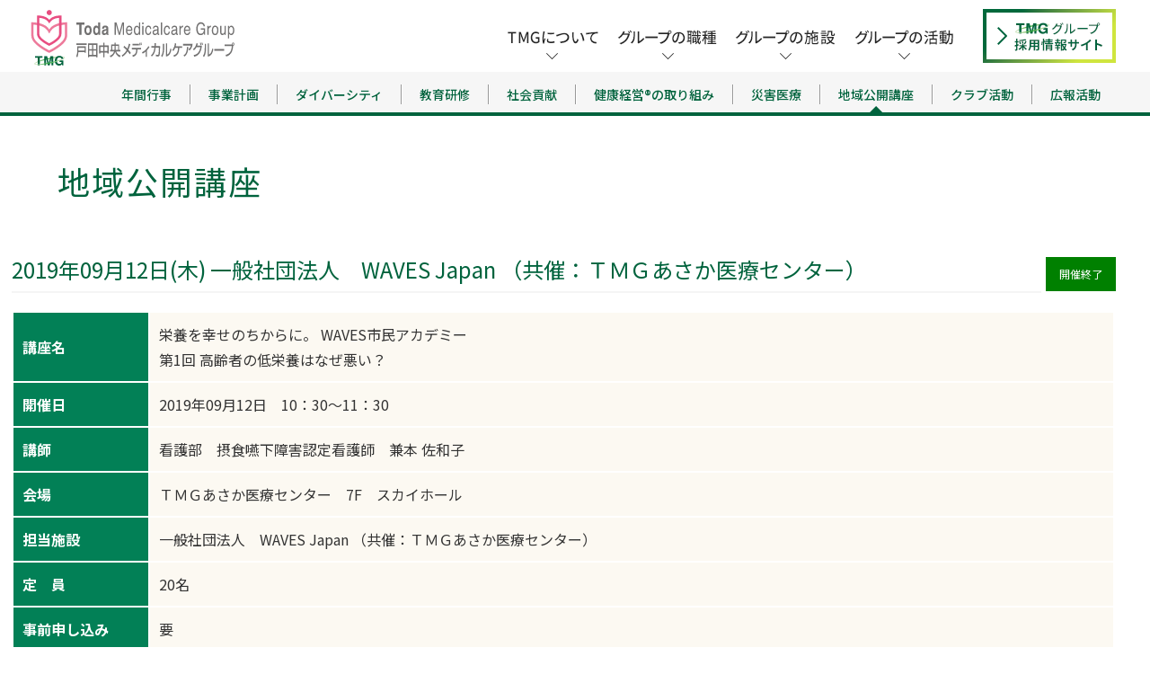

--- FILE ---
content_type: text/html; charset=UTF-8
request_url: https://www.tmg.or.jp/lecture/20190912_asaka-mc/
body_size: 10225
content:
<!DOCTYPE html>
<html lang="ja">
<head>
  <meta charset="UTF-8">
  <title>栄養を幸せのちからに。 WAVES市民アカデミー<br> 第1回 高齢者の低栄養はなぜ悪い？ | 戸田中央メディカルケアグループ Toda Medicalcare Group（TMG）</title>
  <meta name="description" content="栄養を幸せのちからに。 WAVES市民アカデミー<br> 第1回 高齢者の低栄養はなぜ悪い？ | 戸田中央メディカルケアグループ（TMG）は、一都四県下に29の病院と6つの介護老人保健施設のほか、特別養護老人ホーム、クリニック、健診センター、訪問看護ステーションなど、数多くの関連事業所を展開する医療・保健・福祉グループです。" />
  <meta name="keywords" content="戸田中央メディカルケアグループ,TMG,埼玉県,戸田市,医療,総合病院,戸田公園">
  <meta name="viewport" content="width=device-width, initial-scale=1">
  <link rel="stylesheet" href="https://www.tmg.or.jp/wp-content/themes/tmg_renew_2025/common/css/bootstrap/bootstrap-grid-modal.css">
  <link rel="stylesheet" href="https://www.tmg.or.jp/wp-content/themes/tmg_renew_2025/common/css/style.css">
  <link rel="stylesheet" href="https://www.tmg.or.jp/wp-content/themes/tmg_renew_2025/common/css/style_20250516.css?20251114">
  <link href="https://fonts.googleapis.com/css2?family=Noto+Sans+JP:wght@100..900&display=swap" rel="stylesheet">
  <link rel="stylesheet" href="https://stackpath.bootstrapcdn.com/font-awesome/4.7.0/css/font-awesome.min.css">
  <link rel="stylesheet" href="https://www.tmg.or.jp/wp-content/themes/tmg_renew_2025/tweak.css">
  <meta property="og:title" content="栄養を幸せのちからに。 WAVES市民アカデミー<br> 第1回 高齢者の低栄養はなぜ悪い？ | 戸田中央メディカルケアグループ Toda Medicalcare Group（TMG）">
  <meta property="og:type" content="website">
  <meta property="og:url" content="https://www.tmg.or.jp/lecture/20190912_asaka-mc/">
  <meta property="og:image" content="https://www.tmg.or.jp/wp-content/uploads/2017/05/logo_02.png">
  <link rel="stylesheet" href="https://www.tmg.or.jp/wp-content/themes/tmg_renew_2025/common/css/custom-min.css">
  <script src="https://www.tmg.or.jp/wp-content/themes/tmg_renew_2025/common/js/vendor/jquery.js"></script>
  <script src="https://stackpath.bootstrapcdn.com/bootstrap/4.1.0/js/bootstrap.min.js" integrity="sha384-uefMccjFJAIv6A+rW+L4AHf99KvxDjWSu1z9VI8SKNVmz4sk7buKt/6v9KI65qnm" crossorigin="anonymous"></script>
    <meta name='robots' content='max-image-preview:large' />
	<style>img:is([sizes="auto" i], [sizes^="auto," i]) { contain-intrinsic-size: 3000px 1500px }</style>
	<script type="text/javascript">
/* <![CDATA[ */
window._wpemojiSettings = {"baseUrl":"https:\/\/s.w.org\/images\/core\/emoji\/16.0.1\/72x72\/","ext":".png","svgUrl":"https:\/\/s.w.org\/images\/core\/emoji\/16.0.1\/svg\/","svgExt":".svg","source":{"concatemoji":"https:\/\/www.tmg.or.jp\/wp-includes\/js\/wp-emoji-release.min.js?ver=6.8.3"}};
/*! This file is auto-generated */
!function(s,n){var o,i,e;function c(e){try{var t={supportTests:e,timestamp:(new Date).valueOf()};sessionStorage.setItem(o,JSON.stringify(t))}catch(e){}}function p(e,t,n){e.clearRect(0,0,e.canvas.width,e.canvas.height),e.fillText(t,0,0);var t=new Uint32Array(e.getImageData(0,0,e.canvas.width,e.canvas.height).data),a=(e.clearRect(0,0,e.canvas.width,e.canvas.height),e.fillText(n,0,0),new Uint32Array(e.getImageData(0,0,e.canvas.width,e.canvas.height).data));return t.every(function(e,t){return e===a[t]})}function u(e,t){e.clearRect(0,0,e.canvas.width,e.canvas.height),e.fillText(t,0,0);for(var n=e.getImageData(16,16,1,1),a=0;a<n.data.length;a++)if(0!==n.data[a])return!1;return!0}function f(e,t,n,a){switch(t){case"flag":return n(e,"\ud83c\udff3\ufe0f\u200d\u26a7\ufe0f","\ud83c\udff3\ufe0f\u200b\u26a7\ufe0f")?!1:!n(e,"\ud83c\udde8\ud83c\uddf6","\ud83c\udde8\u200b\ud83c\uddf6")&&!n(e,"\ud83c\udff4\udb40\udc67\udb40\udc62\udb40\udc65\udb40\udc6e\udb40\udc67\udb40\udc7f","\ud83c\udff4\u200b\udb40\udc67\u200b\udb40\udc62\u200b\udb40\udc65\u200b\udb40\udc6e\u200b\udb40\udc67\u200b\udb40\udc7f");case"emoji":return!a(e,"\ud83e\udedf")}return!1}function g(e,t,n,a){var r="undefined"!=typeof WorkerGlobalScope&&self instanceof WorkerGlobalScope?new OffscreenCanvas(300,150):s.createElement("canvas"),o=r.getContext("2d",{willReadFrequently:!0}),i=(o.textBaseline="top",o.font="600 32px Arial",{});return e.forEach(function(e){i[e]=t(o,e,n,a)}),i}function t(e){var t=s.createElement("script");t.src=e,t.defer=!0,s.head.appendChild(t)}"undefined"!=typeof Promise&&(o="wpEmojiSettingsSupports",i=["flag","emoji"],n.supports={everything:!0,everythingExceptFlag:!0},e=new Promise(function(e){s.addEventListener("DOMContentLoaded",e,{once:!0})}),new Promise(function(t){var n=function(){try{var e=JSON.parse(sessionStorage.getItem(o));if("object"==typeof e&&"number"==typeof e.timestamp&&(new Date).valueOf()<e.timestamp+604800&&"object"==typeof e.supportTests)return e.supportTests}catch(e){}return null}();if(!n){if("undefined"!=typeof Worker&&"undefined"!=typeof OffscreenCanvas&&"undefined"!=typeof URL&&URL.createObjectURL&&"undefined"!=typeof Blob)try{var e="postMessage("+g.toString()+"("+[JSON.stringify(i),f.toString(),p.toString(),u.toString()].join(",")+"));",a=new Blob([e],{type:"text/javascript"}),r=new Worker(URL.createObjectURL(a),{name:"wpTestEmojiSupports"});return void(r.onmessage=function(e){c(n=e.data),r.terminate(),t(n)})}catch(e){}c(n=g(i,f,p,u))}t(n)}).then(function(e){for(var t in e)n.supports[t]=e[t],n.supports.everything=n.supports.everything&&n.supports[t],"flag"!==t&&(n.supports.everythingExceptFlag=n.supports.everythingExceptFlag&&n.supports[t]);n.supports.everythingExceptFlag=n.supports.everythingExceptFlag&&!n.supports.flag,n.DOMReady=!1,n.readyCallback=function(){n.DOMReady=!0}}).then(function(){return e}).then(function(){var e;n.supports.everything||(n.readyCallback(),(e=n.source||{}).concatemoji?t(e.concatemoji):e.wpemoji&&e.twemoji&&(t(e.twemoji),t(e.wpemoji)))}))}((window,document),window._wpemojiSettings);
/* ]]> */
</script>
<style id='wp-emoji-styles-inline-css' type='text/css'>

	img.wp-smiley, img.emoji {
		display: inline !important;
		border: none !important;
		box-shadow: none !important;
		height: 1em !important;
		width: 1em !important;
		margin: 0 0.07em !important;
		vertical-align: -0.1em !important;
		background: none !important;
		padding: 0 !important;
	}
</style>
<link rel='stylesheet' id='wp-block-library-css' href='https://www.tmg.or.jp/wp-includes/css/dist/block-library/style.min.css?ver=6.8.3' type='text/css' media='all' />
<style id='classic-theme-styles-inline-css' type='text/css'>
/*! This file is auto-generated */
.wp-block-button__link{color:#fff;background-color:#32373c;border-radius:9999px;box-shadow:none;text-decoration:none;padding:calc(.667em + 2px) calc(1.333em + 2px);font-size:1.125em}.wp-block-file__button{background:#32373c;color:#fff;text-decoration:none}
</style>
<style id='global-styles-inline-css' type='text/css'>
:root{--wp--preset--aspect-ratio--square: 1;--wp--preset--aspect-ratio--4-3: 4/3;--wp--preset--aspect-ratio--3-4: 3/4;--wp--preset--aspect-ratio--3-2: 3/2;--wp--preset--aspect-ratio--2-3: 2/3;--wp--preset--aspect-ratio--16-9: 16/9;--wp--preset--aspect-ratio--9-16: 9/16;--wp--preset--color--black: #000000;--wp--preset--color--cyan-bluish-gray: #abb8c3;--wp--preset--color--white: #ffffff;--wp--preset--color--pale-pink: #f78da7;--wp--preset--color--vivid-red: #cf2e2e;--wp--preset--color--luminous-vivid-orange: #ff6900;--wp--preset--color--luminous-vivid-amber: #fcb900;--wp--preset--color--light-green-cyan: #7bdcb5;--wp--preset--color--vivid-green-cyan: #00d084;--wp--preset--color--pale-cyan-blue: #8ed1fc;--wp--preset--color--vivid-cyan-blue: #0693e3;--wp--preset--color--vivid-purple: #9b51e0;--wp--preset--gradient--vivid-cyan-blue-to-vivid-purple: linear-gradient(135deg,rgba(6,147,227,1) 0%,rgb(155,81,224) 100%);--wp--preset--gradient--light-green-cyan-to-vivid-green-cyan: linear-gradient(135deg,rgb(122,220,180) 0%,rgb(0,208,130) 100%);--wp--preset--gradient--luminous-vivid-amber-to-luminous-vivid-orange: linear-gradient(135deg,rgba(252,185,0,1) 0%,rgba(255,105,0,1) 100%);--wp--preset--gradient--luminous-vivid-orange-to-vivid-red: linear-gradient(135deg,rgba(255,105,0,1) 0%,rgb(207,46,46) 100%);--wp--preset--gradient--very-light-gray-to-cyan-bluish-gray: linear-gradient(135deg,rgb(238,238,238) 0%,rgb(169,184,195) 100%);--wp--preset--gradient--cool-to-warm-spectrum: linear-gradient(135deg,rgb(74,234,220) 0%,rgb(151,120,209) 20%,rgb(207,42,186) 40%,rgb(238,44,130) 60%,rgb(251,105,98) 80%,rgb(254,248,76) 100%);--wp--preset--gradient--blush-light-purple: linear-gradient(135deg,rgb(255,206,236) 0%,rgb(152,150,240) 100%);--wp--preset--gradient--blush-bordeaux: linear-gradient(135deg,rgb(254,205,165) 0%,rgb(254,45,45) 50%,rgb(107,0,62) 100%);--wp--preset--gradient--luminous-dusk: linear-gradient(135deg,rgb(255,203,112) 0%,rgb(199,81,192) 50%,rgb(65,88,208) 100%);--wp--preset--gradient--pale-ocean: linear-gradient(135deg,rgb(255,245,203) 0%,rgb(182,227,212) 50%,rgb(51,167,181) 100%);--wp--preset--gradient--electric-grass: linear-gradient(135deg,rgb(202,248,128) 0%,rgb(113,206,126) 100%);--wp--preset--gradient--midnight: linear-gradient(135deg,rgb(2,3,129) 0%,rgb(40,116,252) 100%);--wp--preset--font-size--small: 13px;--wp--preset--font-size--medium: 20px;--wp--preset--font-size--large: 36px;--wp--preset--font-size--x-large: 42px;--wp--preset--spacing--20: 0.44rem;--wp--preset--spacing--30: 0.67rem;--wp--preset--spacing--40: 1rem;--wp--preset--spacing--50: 1.5rem;--wp--preset--spacing--60: 2.25rem;--wp--preset--spacing--70: 3.38rem;--wp--preset--spacing--80: 5.06rem;--wp--preset--shadow--natural: 6px 6px 9px rgba(0, 0, 0, 0.2);--wp--preset--shadow--deep: 12px 12px 50px rgba(0, 0, 0, 0.4);--wp--preset--shadow--sharp: 6px 6px 0px rgba(0, 0, 0, 0.2);--wp--preset--shadow--outlined: 6px 6px 0px -3px rgba(255, 255, 255, 1), 6px 6px rgba(0, 0, 0, 1);--wp--preset--shadow--crisp: 6px 6px 0px rgba(0, 0, 0, 1);}:where(.is-layout-flex){gap: 0.5em;}:where(.is-layout-grid){gap: 0.5em;}body .is-layout-flex{display: flex;}.is-layout-flex{flex-wrap: wrap;align-items: center;}.is-layout-flex > :is(*, div){margin: 0;}body .is-layout-grid{display: grid;}.is-layout-grid > :is(*, div){margin: 0;}:where(.wp-block-columns.is-layout-flex){gap: 2em;}:where(.wp-block-columns.is-layout-grid){gap: 2em;}:where(.wp-block-post-template.is-layout-flex){gap: 1.25em;}:where(.wp-block-post-template.is-layout-grid){gap: 1.25em;}.has-black-color{color: var(--wp--preset--color--black) !important;}.has-cyan-bluish-gray-color{color: var(--wp--preset--color--cyan-bluish-gray) !important;}.has-white-color{color: var(--wp--preset--color--white) !important;}.has-pale-pink-color{color: var(--wp--preset--color--pale-pink) !important;}.has-vivid-red-color{color: var(--wp--preset--color--vivid-red) !important;}.has-luminous-vivid-orange-color{color: var(--wp--preset--color--luminous-vivid-orange) !important;}.has-luminous-vivid-amber-color{color: var(--wp--preset--color--luminous-vivid-amber) !important;}.has-light-green-cyan-color{color: var(--wp--preset--color--light-green-cyan) !important;}.has-vivid-green-cyan-color{color: var(--wp--preset--color--vivid-green-cyan) !important;}.has-pale-cyan-blue-color{color: var(--wp--preset--color--pale-cyan-blue) !important;}.has-vivid-cyan-blue-color{color: var(--wp--preset--color--vivid-cyan-blue) !important;}.has-vivid-purple-color{color: var(--wp--preset--color--vivid-purple) !important;}.has-black-background-color{background-color: var(--wp--preset--color--black) !important;}.has-cyan-bluish-gray-background-color{background-color: var(--wp--preset--color--cyan-bluish-gray) !important;}.has-white-background-color{background-color: var(--wp--preset--color--white) !important;}.has-pale-pink-background-color{background-color: var(--wp--preset--color--pale-pink) !important;}.has-vivid-red-background-color{background-color: var(--wp--preset--color--vivid-red) !important;}.has-luminous-vivid-orange-background-color{background-color: var(--wp--preset--color--luminous-vivid-orange) !important;}.has-luminous-vivid-amber-background-color{background-color: var(--wp--preset--color--luminous-vivid-amber) !important;}.has-light-green-cyan-background-color{background-color: var(--wp--preset--color--light-green-cyan) !important;}.has-vivid-green-cyan-background-color{background-color: var(--wp--preset--color--vivid-green-cyan) !important;}.has-pale-cyan-blue-background-color{background-color: var(--wp--preset--color--pale-cyan-blue) !important;}.has-vivid-cyan-blue-background-color{background-color: var(--wp--preset--color--vivid-cyan-blue) !important;}.has-vivid-purple-background-color{background-color: var(--wp--preset--color--vivid-purple) !important;}.has-black-border-color{border-color: var(--wp--preset--color--black) !important;}.has-cyan-bluish-gray-border-color{border-color: var(--wp--preset--color--cyan-bluish-gray) !important;}.has-white-border-color{border-color: var(--wp--preset--color--white) !important;}.has-pale-pink-border-color{border-color: var(--wp--preset--color--pale-pink) !important;}.has-vivid-red-border-color{border-color: var(--wp--preset--color--vivid-red) !important;}.has-luminous-vivid-orange-border-color{border-color: var(--wp--preset--color--luminous-vivid-orange) !important;}.has-luminous-vivid-amber-border-color{border-color: var(--wp--preset--color--luminous-vivid-amber) !important;}.has-light-green-cyan-border-color{border-color: var(--wp--preset--color--light-green-cyan) !important;}.has-vivid-green-cyan-border-color{border-color: var(--wp--preset--color--vivid-green-cyan) !important;}.has-pale-cyan-blue-border-color{border-color: var(--wp--preset--color--pale-cyan-blue) !important;}.has-vivid-cyan-blue-border-color{border-color: var(--wp--preset--color--vivid-cyan-blue) !important;}.has-vivid-purple-border-color{border-color: var(--wp--preset--color--vivid-purple) !important;}.has-vivid-cyan-blue-to-vivid-purple-gradient-background{background: var(--wp--preset--gradient--vivid-cyan-blue-to-vivid-purple) !important;}.has-light-green-cyan-to-vivid-green-cyan-gradient-background{background: var(--wp--preset--gradient--light-green-cyan-to-vivid-green-cyan) !important;}.has-luminous-vivid-amber-to-luminous-vivid-orange-gradient-background{background: var(--wp--preset--gradient--luminous-vivid-amber-to-luminous-vivid-orange) !important;}.has-luminous-vivid-orange-to-vivid-red-gradient-background{background: var(--wp--preset--gradient--luminous-vivid-orange-to-vivid-red) !important;}.has-very-light-gray-to-cyan-bluish-gray-gradient-background{background: var(--wp--preset--gradient--very-light-gray-to-cyan-bluish-gray) !important;}.has-cool-to-warm-spectrum-gradient-background{background: var(--wp--preset--gradient--cool-to-warm-spectrum) !important;}.has-blush-light-purple-gradient-background{background: var(--wp--preset--gradient--blush-light-purple) !important;}.has-blush-bordeaux-gradient-background{background: var(--wp--preset--gradient--blush-bordeaux) !important;}.has-luminous-dusk-gradient-background{background: var(--wp--preset--gradient--luminous-dusk) !important;}.has-pale-ocean-gradient-background{background: var(--wp--preset--gradient--pale-ocean) !important;}.has-electric-grass-gradient-background{background: var(--wp--preset--gradient--electric-grass) !important;}.has-midnight-gradient-background{background: var(--wp--preset--gradient--midnight) !important;}.has-small-font-size{font-size: var(--wp--preset--font-size--small) !important;}.has-medium-font-size{font-size: var(--wp--preset--font-size--medium) !important;}.has-large-font-size{font-size: var(--wp--preset--font-size--large) !important;}.has-x-large-font-size{font-size: var(--wp--preset--font-size--x-large) !important;}
:where(.wp-block-post-template.is-layout-flex){gap: 1.25em;}:where(.wp-block-post-template.is-layout-grid){gap: 1.25em;}
:where(.wp-block-columns.is-layout-flex){gap: 2em;}:where(.wp-block-columns.is-layout-grid){gap: 2em;}
:root :where(.wp-block-pullquote){font-size: 1.5em;line-height: 1.6;}
</style>
<script type="text/javascript" src="https://www.tmg.or.jp/wp-includes/js/jquery/jquery.min.js?ver=3.7.1" id="jquery-core-js"></script>
<script type="text/javascript" src="https://www.tmg.or.jp/wp-includes/js/jquery/jquery-migrate.min.js?ver=3.4.1" id="jquery-migrate-js"></script>
<script type="text/javascript" id="3d-flip-book-client-locale-loader-js-extra">
/* <![CDATA[ */
var FB3D_CLIENT_LOCALE = {"ajaxurl":"https:\/\/www.tmg.or.jp\/wp-admin\/admin-ajax.php","dictionary":{"Table of contents":"Table of contents","Close":"Close","Bookmarks":"Bookmarks","Thumbnails":"Thumbnails","Search":"Search","Share":"Share","Facebook":"Facebook","Twitter":"Twitter","Email":"Email","Play":"Play","Previous page":"Previous page","Next page":"Next page","Zoom in":"Zoom in","Zoom out":"Zoom out","Fit view":"Fit view","Auto play":"Auto play","Full screen":"Full screen","More":"More","Smart pan":"Smart pan","Single page":"Single page","Sounds":"Sounds","Stats":"Stats","Print":"Print","Download":"Download","Goto first page":"Goto first page","Goto last page":"Goto last page"},"images":"https:\/\/www.tmg.or.jp\/wp-content\/plugins\/interactive-3d-flipbook-powered-physics-engine\/assets\/images\/","jsData":{"urls":[],"posts":{"ids_mis":[],"ids":[]},"pages":[],"firstPages":[],"bookCtrlProps":[],"bookTemplates":[]},"key":"3d-flip-book","pdfJS":{"pdfJsLib":"https:\/\/www.tmg.or.jp\/wp-content\/plugins\/interactive-3d-flipbook-powered-physics-engine\/assets\/js\/pdf.min.js?ver=4.3.136","pdfJsWorker":"https:\/\/www.tmg.or.jp\/wp-content\/plugins\/interactive-3d-flipbook-powered-physics-engine\/assets\/js\/pdf.worker.js?ver=4.3.136","stablePdfJsLib":"https:\/\/www.tmg.or.jp\/wp-content\/plugins\/interactive-3d-flipbook-powered-physics-engine\/assets\/js\/stable\/pdf.min.js?ver=2.5.207","stablePdfJsWorker":"https:\/\/www.tmg.or.jp\/wp-content\/plugins\/interactive-3d-flipbook-powered-physics-engine\/assets\/js\/stable\/pdf.worker.js?ver=2.5.207","pdfJsCMapUrl":"https:\/\/www.tmg.or.jp\/wp-content\/plugins\/interactive-3d-flipbook-powered-physics-engine\/assets\/cmaps\/"},"cacheurl":"https:\/\/www.tmg.or.jp\/wp-content\/uploads\/3d-flip-book\/cache\/","pluginsurl":"https:\/\/www.tmg.or.jp\/wp-content\/plugins\/","pluginurl":"https:\/\/www.tmg.or.jp\/wp-content\/plugins\/interactive-3d-flipbook-powered-physics-engine\/","thumbnailSize":{"width":"150","height":"150"},"version":"1.16.17"};
/* ]]> */
</script>
<script type="text/javascript" src="https://www.tmg.or.jp/wp-content/plugins/interactive-3d-flipbook-powered-physics-engine/assets/js/client-locale-loader.js?ver=1.16.17" id="3d-flip-book-client-locale-loader-js" async="async" data-wp-strategy="async"></script>
<link rel="https://api.w.org/" href="https://www.tmg.or.jp/wp-json/" /><link rel="canonical" href="https://www.tmg.or.jp/lecture/20190912_asaka-mc/" />
<link rel="alternate" title="oEmbed (JSON)" type="application/json+oembed" href="https://www.tmg.or.jp/wp-json/oembed/1.0/embed?url=https%3A%2F%2Fwww.tmg.or.jp%2Flecture%2F20190912_asaka-mc%2F" />
<link rel="alternate" title="oEmbed (XML)" type="text/xml+oembed" href="https://www.tmg.or.jp/wp-json/oembed/1.0/embed?url=https%3A%2F%2Fwww.tmg.or.jp%2Flecture%2F20190912_asaka-mc%2F&#038;format=xml" />
<link rel="icon" href="https://www.tmg.or.jp/wp-content/uploads/2022/01/cropped-favicon-32x32.png" sizes="32x32" />
<link rel="icon" href="https://www.tmg.or.jp/wp-content/uploads/2022/01/cropped-favicon-192x192.png" sizes="192x192" />
<link rel="apple-touch-icon" href="https://www.tmg.or.jp/wp-content/uploads/2022/01/cropped-favicon-180x180.png" />
<meta name="msapplication-TileImage" content="https://www.tmg.or.jp/wp-content/uploads/2022/01/cropped-favicon-270x270.png" />
  
  <!-- Google Tag Manager -->
<script>(function(w,d,s,l,i){w[l]=w[l]||[];w[l].push({'gtm.start':
new Date().getTime(),event:'gtm.js'});var f=d.getElementsByTagName(s)[0],
j=d.createElement(s),dl=l!='dataLayer'?'&l='+l:'';j.async=true;j.src=
'https://www.googletagmanager.com/gtm.js?id='+i+dl;f.parentNode.insertBefore(j,f);
})(window,document,'script','dataLayer','GTM-5K545XX');</script>
<!-- End Google Tag Manager -->

</head>

<body class="page " id="pagetop">

  <!-- Google Tag Manager (noscript) -->
  <noscript><iframe src="https://www.googletagmanager.com/ns.html?id=GTM-5K545XX"
      height="0" width="0" style="display:none;visibility:hidden"></iframe></noscript>
  <!-- End Google Tag Manager (noscript) -->

    <div class="layout-wrapper site-group">

    

    
<header class="layout-header type-group" role="banner">
	<div class="layout-inner">
		<h1 class="logo">
			<a href="/"><img src="https://www.tmg.or.jp/wp-content/themes/tmg_renew_2025/common/img/group/logo-group.svg" alt="Toda Medicalcare Group 戸田中央メディカルケアグループ"></a>
		</h1>
		<div class="l-header__actions">
			<ul class="p-header-actions__list">
				<li class="p-header-actions__item" data-name="subNav">
					<button class="c-hamburger" aria-controls="new-navigation" aria-expanded="false" data-name="subNav-button">
						<span class="c-hamburger__bar"></span>
						<span class="c-hamburger__bar"></span>
						<span class="c-hamburger__bar"></span>
					</button>
				</li>
			</ul>
		</div>
		<p class="header-bnr sp-hide">
			<a href="https://www.tmg.or.jp/recruit/" target="_blank"><img src="https://www.tmg.or.jp/wp-content/themes/tmg_renew_2025/common/img/common/bnr_recruit.png" alt="グループ採用情報サイト"></a>
		</p>
		<ul class="header-navigation js-header-navigation sp-hide"><li class="header-navigation__item">				<a href="#">
					<img src="https://www.tmg.or.jp/wp-content/uploads/2025/07/nav_pc_00.png">
				</a>
				</li>
		<li class="header-navigation__item">				<a href="#">
					<img src="https://www.tmg.or.jp/wp-content/uploads/2025/07/nav_pc_01.png">
				</a>
				</li>
		<li class="header-navigation__item">				<a href="#">
					<img src="https://www.tmg.or.jp/wp-content/uploads/2025/07/nav_pc_02.png">
				</a>
				</li>
		<li class="header-navigation__item">				<a href="#">
					<img src="https://www.tmg.or.jp/wp-content/uploads/2025/07/nav_pc_03.png">
				</a>
				</li>
		</ul>	</div><!-- /.layout-inner -->
</header><!-- /.layout-header-group -->

	<nav class="layout-navigation layout-navigation--group sp-hide" role="navigation">

		<div class="layout-navigation__inner">
		<ul class="layout-navigation__list"><li class="layout-navigation__item"><a href="https://www.tmg.or.jp/group/salutation/">挨拶</a></li><li class="layout-navigation__item"><a href="https://www.tmg.or.jp/group/idea/">理念</a></li><li class="layout-navigation__item"><a href="https://www.tmg.or.jp/group/outline/">概要</a></li><li class="layout-navigation__item"><a href="https://www.tmg.or.jp/group/development/">沿革</a></li><li class="layout-navigation__item"><a href="https://www.tmg.or.jp/group/sdgs/">SDGsへの取り組み</a></li><li class="layout-navigation__item"><a href="https://www.tmg.or.jp/group/principle/">運営方針</a></li><li class="layout-navigation__item"><a href="https://www.tmg.or.jp/group/medical_news/">最新医療</a></li><li class="layout-navigation__item"><a href="https://www.tmg.or.jp/group/honbu/">TMG本部</a></li></ul>
		</div><div class="layout-navigation__inner">
		<ul class="layout-navigation__list"><li class="layout-navigation__item"><a href="https://www.tmg.or.jp/jobs/doctor/">医師</a></li><li class="layout-navigation__item"><a href="https://www.tmg.or.jp/jobs/nurse/">看護・介護</a></li><li class="layout-navigation__item"><a href="https://www.tmg.or.jp/jobs/medicalstaff/">メディカルスタッフ</a></li><li class="layout-navigation__item"><a href="https://www.tmg.or.jp/jobs/business/">事務</a></li></ul>
		</div><div class="layout-navigation__inner">
		<ul class="layout-navigation__list"><li class="layout-navigation__item"><a href="https://www.tmg.or.jp/institution/hospital/">病院・クリニック</a></li><li class="layout-navigation__item"><a href="https://www.tmg.or.jp/institution/care_facility/">介護・福祉施設</a></li><li class="layout-navigation__item"><a href="https://www.tmg.or.jp/institution/physical_examination/">健診・訪問事業</a></li><li class="layout-navigation__item"><a href="https://www.tmg.or.jp/institution/related_business/">関連事業</a></li></ul>
		</div><div class="layout-navigation__inner">
		<ul class="layout-navigation__list"><li class="layout-navigation__item"><a href="https://www.tmg.or.jp/activity/event/">年間行事</a></li><li class="layout-navigation__item"><a href="https://www.tmg.or.jp/activity/plan/">事業計画</a></li><li class="layout-navigation__item"><a href="https://www.tmg.or.jp/activity/diversity/">ダイバーシティ</a></li><li class="layout-navigation__item"><a href="https://www.tmg.or.jp/activity/education/">教育研修</a></li><li class="layout-navigation__item"><a href="https://www.tmg.or.jp/activity/contribution/">社会貢献</a></li><li class="layout-navigation__item"><a href="https://www.tmg.or.jp/activity/tmg-kenkoukeiei/">健康経営®の取り組み</a></li><li class="layout-navigation__item"><a href="https://www.tmg.or.jp/activity/disaster/">災害医療</a></li><li class="layout-navigation__item"><a href="https://www.tmg.or.jp/activity/lecture/">地域公開講座</a></li><li class="layout-navigation__item"><a href="https://www.tmg.or.jp/activity/club/">クラブ活動</a></li><li class="layout-navigation__item"><a href="https://www.tmg.or.jp/activity/public_relations/">広報活動</a></li></ul>
		</div>	</nav>




<link rel="stylesheet" href="https://www.tmg.or.jp/wp-content/themes/tmg_renew_2025/common/css/head_nav_new.css">
<script src="https://www.tmg.or.jp/wp-content/themes/tmg_renew_2025/common/js/head_nav_new.js"></script>
<nav class="l-header__nav" id="drawer-nav-v2" role="navigation-v2" data-name="nav" aria-hidden="true">
    <div class="p-nav">
        <ul class="p-nav__list">
            <li class="menu-item menu-item-type-post_type menu-item-object-page menu-item-has-children"><a href="/group/">TMGについて</a><button class="children-expander" data-is-expanded="false" aria-label="サブメニューを開く"><span class="c-ic-angle-right" data-is-hidden="true"></span></button><ul class="sub-menu" data-is-hidden="true"><li class="menu-item menu-item-type-post_type menu-item-object-page"><a href="https://www.tmg.or.jp/group/salutation/">挨拶</a></li><li class="menu-item menu-item-type-post_type menu-item-object-page"><a href="https://www.tmg.or.jp/group/idea/">理念</a></li><li class="menu-item menu-item-type-post_type menu-item-object-page"><a href="https://www.tmg.or.jp/group/outline/">概要</a></li><li class="menu-item menu-item-type-post_type menu-item-object-page"><a href="https://www.tmg.or.jp/group/development/">沿革</a></li><li class="menu-item menu-item-type-post_type menu-item-object-page"><a href="https://www.tmg.or.jp/group/sdgs/">SDGsへの取り組み</a></li><li class="menu-item menu-item-type-post_type menu-item-object-page"><a href="https://www.tmg.or.jp/group/principle/">運営方針</a></li><li class="menu-item menu-item-type-post_type menu-item-object-page"><a href="https://www.tmg.or.jp/group/medical_news/">最新医療</a></li><li class="menu-item menu-item-type-post_type menu-item-object-page"><a href="https://www.tmg.or.jp/group/honbu/">TMG本部</a></li></ul></li><li class="menu-item menu-item-type-post_type menu-item-object-page menu-item-has-children"><a href="/jobs/">グループの職種</a><button class="children-expander" data-is-expanded="false" aria-label="サブメニューを開く"><span class="c-ic-angle-right" data-is-hidden="true"></span></button><ul class="sub-menu" data-is-hidden="true"><li class="menu-item menu-item-type-post_type menu-item-object-page"><a href="https://www.tmg.or.jp/jobs/doctor/">医師</a></li><li class="menu-item menu-item-type-post_type menu-item-object-page"><a href="https://www.tmg.or.jp/jobs/nurse/">看護・介護</a></li><li class="menu-item menu-item-type-post_type menu-item-object-page"><a href="https://www.tmg.or.jp/jobs/medicalstaff/">メディカルスタッフ</a></li><li class="menu-item menu-item-type-post_type menu-item-object-page"><a href="https://www.tmg.or.jp/jobs/business/">事務</a></li></ul></li><li class="menu-item menu-item-type-post_type menu-item-object-page menu-item-has-children"><a href="/institution/">グループの施設</a><button class="children-expander" data-is-expanded="false" aria-label="サブメニューを開く"><span class="c-ic-angle-right" data-is-hidden="true"></span></button><ul class="sub-menu" data-is-hidden="true"><li class="menu-item menu-item-type-post_type menu-item-object-page"><a href="https://www.tmg.or.jp/institution/hospital/">病院・クリニック</a></li><li class="menu-item menu-item-type-post_type menu-item-object-page"><a href="https://www.tmg.or.jp/institution/care_facility/">介護・福祉施設</a></li><li class="menu-item menu-item-type-post_type menu-item-object-page"><a href="https://www.tmg.or.jp/institution/physical_examination/">健診・訪問事業</a></li><li class="menu-item menu-item-type-post_type menu-item-object-page"><a href="https://www.tmg.or.jp/institution/related_business/">関連事業</a></li></ul></li><li class="menu-item menu-item-type-post_type menu-item-object-page menu-item-has-children"><a href="/activity/">グループの活動</a><button class="children-expander" data-is-expanded="false" aria-label="サブメニューを開く"><span class="c-ic-angle-right" data-is-hidden="true"></span></button><ul class="sub-menu" data-is-hidden="true"><li class="menu-item menu-item-type-post_type menu-item-object-page"><a href="https://www.tmg.or.jp/activity/event/">年間行事</a></li><li class="menu-item menu-item-type-post_type menu-item-object-page"><a href="https://www.tmg.or.jp/activity/plan/">事業計画</a></li><li class="menu-item menu-item-type-post_type menu-item-object-page"><a href="https://www.tmg.or.jp/activity/diversity/">ダイバーシティ</a></li><li class="menu-item menu-item-type-post_type menu-item-object-page"><a href="https://www.tmg.or.jp/activity/education/">教育研修</a></li><li class="menu-item menu-item-type-post_type menu-item-object-page"><a href="https://www.tmg.or.jp/activity/contribution/">社会貢献</a></li><li class="menu-item menu-item-type-post_type menu-item-object-page"><a href="https://www.tmg.or.jp/activity/tmg-kenkoukeiei/">健康経営®の取り組み</a></li><li class="menu-item menu-item-type-post_type menu-item-object-page"><a href="https://www.tmg.or.jp/activity/disaster/">災害医療</a></li><li class="menu-item menu-item-type-post_type menu-item-object-page"><a href="https://www.tmg.or.jp/activity/lecture/">地域公開講座</a></li><li class="menu-item menu-item-type-post_type menu-item-object-page"><a href="https://www.tmg.or.jp/activity/club/">クラブ活動</a></li><li class="menu-item menu-item-type-post_type menu-item-object-page"><a href="https://www.tmg.or.jp/activity/public_relations/">広報活動</a></li></ul></li>        </ul>
        <div class="p-nav__bnr">
            <a href="/recruit/" target="_blank">
                <img src="https://www.tmg.or.jp/wp-content/themes/tmg_renew_2025/common/img/common/bnr_recruit_sp.png" alt="グループ採用情報サイト">
            </a>
        </div>
    </div>
</nav>

<!-- 不要です 

<nav class="drawer-navigation type-group pc-hide sp-hide" role="navigation">
	<a href="#" class="btn type-close02 js-close-trigger">
		とじる
	</a>
	<ul class="drawer-navigation__list">

		<li>
        <a class="js-accordion-trigger" href="#">
          TMGについて<span class="drawer-navigation__arrow"></span>
        </a><ul class="drawer-navigation__panel"><li><a href="https://www.tmg.or.jp/group/salutation/">挨拶</a></li><li><a href="https://www.tmg.or.jp/group/idea/">理念</a></li><li><a href="https://www.tmg.or.jp/group/outline/">概要</a></li><li><a href="https://www.tmg.or.jp/group/development/">沿革</a></li><li><a href="https://www.tmg.or.jp/group/sdgs/">SDGsへの取り組み</a></li><li><a href="https://www.tmg.or.jp/group/principle/">運営方針</a></li><li><a href="https://www.tmg.or.jp/group/medical_news/">最新医療</a></li><li><a href="https://www.tmg.or.jp/group/honbu/">TMG本部</a></li></ul></li><li>
        <a class="js-accordion-trigger" href="#">
          グループの職種<span class="drawer-navigation__arrow"></span>
        </a><ul class="drawer-navigation__panel"><li><a href="https://www.tmg.or.jp/jobs/doctor/">医師</a></li><li><a href="https://www.tmg.or.jp/jobs/nurse/">看護・介護</a></li><li><a href="https://www.tmg.or.jp/jobs/medicalstaff/">メディカルスタッフ</a></li><li><a href="https://www.tmg.or.jp/jobs/business/">事務</a></li></ul></li><li>
        <a class="js-accordion-trigger" href="#">
          グループの施設<span class="drawer-navigation__arrow"></span>
        </a><ul class="drawer-navigation__panel"><li><a href="https://www.tmg.or.jp/institution/hospital/">病院・クリニック</a></li><li><a href="https://www.tmg.or.jp/institution/care_facility/">介護・福祉施設</a></li><li><a href="https://www.tmg.or.jp/institution/physical_examination/">健診・訪問事業</a></li><li><a href="https://www.tmg.or.jp/institution/related_business/">関連事業</a></li></ul></li><li>
        <a class="js-accordion-trigger" href="#">
          グループの活動<span class="drawer-navigation__arrow"></span>
        </a><ul class="drawer-navigation__panel"><li><a href="https://www.tmg.or.jp/activity/event/">年間行事</a></li><li><a href="https://www.tmg.or.jp/activity/plan/">事業計画</a></li><li><a href="https://www.tmg.or.jp/activity/diversity/">ダイバーシティ</a></li><li><a href="https://www.tmg.or.jp/activity/education/">教育研修</a></li><li><a href="https://www.tmg.or.jp/activity/contribution/">社会貢献</a></li><li><a href="https://www.tmg.or.jp/activity/tmg-kenkoukeiei/">健康経営®の取り組み</a></li><li><a href="https://www.tmg.or.jp/activity/disaster/">災害医療</a></li><li><a href="https://www.tmg.or.jp/activity/lecture/">地域公開講座</a></li><li><a href="https://www.tmg.or.jp/activity/club/">クラブ活動</a></li><li><a href="https://www.tmg.or.jp/activity/public_relations/">広報活動</a></li></ul></li>


	</ul>
	<div class="drawer-navigation__bnr">
		<a href="/recruit/">
			<img src="https://www.tmg.or.jp/wp-content/themes/tmg_renew_2025/common/img/common/bnr_recruit_sp.png" alt="">
		</a>
	</div>
	<a href="#" class="btn type-close01 js-close-trigger">
		とじる
	</a>
</nav>

-->
        <main class="layout-content layout-content--group layout-content--underlayer" role="main">

      

      
      <div class="main-container main-container--underlayer">


        

        
<div class="page-heading type-group">
  <h2 class="page-heading__text type-group">地域公開講座</h2>
</div>


<section class="layout-contents" id="page-group01">
  <div class="layout-inner">


        <div class="lecture-list-unit" style="margin-bottom: 25px;">

      <div class="lecture_limit">
        <div class="lecture-card-finished">開催終了</div>      </div>
            <h3 class="heading01 type-group">2019年09月12日(木) 一般社団法人　WAVES Japan （共催：ＴＭＧあさか医療センター）</h3>

      <table class="table-type05">
        <tbody>
        
      <tr>
        <th>講座名</th>
        <td>栄養を幸せのちからに。 WAVES市民アカデミー<br> 第1回 高齢者の低栄養はなぜ悪い？</td>
      </tr>

      <tr>
        <th>開催日</th>
        <td>2019年09月12日　10：30～11：30</td>
      </tr>
        <tr>
          <th>講師</th>
          <td>看護部　摂食嚥下障害認定看護師　兼本 佐和子</td>
        </tr>
        <tr>
          <th>会場</th>
          <td>ＴＭＧあさか医療センター　7F　スカイホール</td>
        </tr>
        <tr>
          <th>担当施設</th>
          <td>一般社団法人　WAVES Japan （共催：ＴＭＧあさか医療センター）</td>
        </tr>
        <tr>
          <th>定　員</th>
          <td>20名</td>
        </tr>
        <tr>
          <th>事前申し込み</th>
          <td>要</td>
        </tr>
        <tr>
          <th>掲載ページ</th>
          <td><a href="https://www.asakadai-hp.jp/news/waves.html" target="_blank">https://www.asakadai-hp.jp/news/waves.html</a></td>
        </tr>          <tr>
            <th>ポスター</th>
            <td>
              <a href="https://www.tmg.or.jp/wp-content/uploads/2019/09/20190912_asaka-mc.pdf" target="_blank">
                <img width="214" height="300" src="https://www.tmg.or.jp/wp-content/uploads/2019/09/20190912_asaka-mc-pdf-214x300.jpg" class="attachment-medium size-medium" alt="" decoding="async" fetchpriority="high" />              </a>
            </td>
          </tr>
          
        </tbody>
      </table>
      <div class="lecture_image_unit">
              </div>
          </div>
  </div>
</section>


      </div>

    </main><!-- /.layout-content -->
    <div class="footer-container">
      <div class="layout-inner page-top">
        <a class="page-top__link js-goto-pagetop" href="#pagetop">
          ページトップへ戻る <span class="icon-pagetop type-group"></span>
        </a>
      </div>


              <div class="banner-list">
          <div class="banner-list__inner layout-inner">
            <div class="carousel-wrapper">
              <div class="carousel js-carousel carousel--group">

                
                <div class="carousel__item">
                  <a href="https://tmg-touseki.jp/" ><img src="https://www.tmg.or.jp/wp-content/uploads/2025/02/bnr_toseki_220_56.jpg" alt=""></a>
                </div>

                
                <div class="carousel__item">
                  <a href="https://tmg-fit.com/" ><img src="https://www.tmg.or.jp/wp-content/uploads/2022/04/bnr_tmgfit.jpg" alt=""></a>
                </div>

                
                <div class="carousel__item">
                  <a href="https://atami-tokoro.jp/gamma_knife/" ><img src="https://www.tmg.or.jp/wp-content/uploads/2019/06/side_gammaknife_220_56.jpg" alt=""></a>
                </div>

                
                <div class="carousel__item">
                  <a href="https://www.tmg.or.jp/softball/" ><img src="https://www.tmg.or.jp/wp-content/uploads/2024/06/bnr_softball_220_56.jpg" alt=""></a>
                </div>

                
                <div class="carousel__item">
                  <a href="https://www.chuobyoin.or.jp/rowing/" ><img src="https://www.tmg.or.jp/wp-content/uploads/2024/06/bnr_rowing_220_56.jpg" alt=""></a>
                </div>

                
                <div class="carousel__item">
                  <a href="http://www.tkm7.jp/" ><img src="https://www.tmg.or.jp/wp-content/uploads/2024/06/bnr_rugby_220_56.jpg" alt=""></a>
                </div>

                
                <div class="carousel__item">
                  <a href="https://www.tmg.or.jp/scholarship/" ><img src="https://www.tmg.or.jp/wp-content/uploads/2024/05/side_scholar_220_56.jpg" alt=""></a>
                </div>

                
                <div class="carousel__item">
                  <a href="https://www.tmg.or.jp/medicine_scholarship/" ><img src="https://www.tmg.or.jp/wp-content/uploads/2020/11/side_medicine-scholar.jpg" alt=""></a>
                </div>

                
                <div class="carousel__item">
                  <a href="https://www.tmg.or.jp/recruit/info_20241107/" ><img src="https://www.tmg.or.jp/wp-content/uploads/2024/11/reha_scholarship_220_56.jpg" alt=""></a>
                </div>

                
                <div class="carousel__item">
                  <a href="https://x.com/tmg_koho"  target="_blank" rel="noopener noreferrer"><img src="https://www.tmg.or.jp/wp-content/uploads/2025/07/X_HP_Banner.webp" alt="戸田中央メディカルケアグループ TMG本部 公式X"></a>
                </div>

                
                <div class="carousel__item">
                  <a href="https://www.instagram.com/toda_medicalcare_group/"  target="_blank" rel="noopener noreferrer"><img src="https://www.tmg.or.jp/wp-content/uploads/2025/07/Instagram_HP_Banner.webp" alt="戸田中央メディカルケアグループ TMG本部 公式 Instagram"></a>
                </div>

                
              </div>
            </div>
          </div>
        </div>

      

    </div>


       
     <footer class="layout-footer layout-footer--group" role="contentinfo">
    <div class="layout-footer__inner layout-inner">
            <ul class="footer-navigation">
                <li class="footer-navigation__item">
          <a href="https://www.tmg.or.jp/news/">お知らせ一覧</a>
        </li>
                <li class="footer-navigation__item">
          <a href="https://www.tmg.or.jp/privacy/">プライバシーポリシー</a>
        </li>
                <li class="footer-navigation__item">
          <a href="https://www.tmg.or.jp/cookie/">クッキーポリシー</a>
        </li>
                <li class="footer-navigation__item">
          <a href="https://www.tmg.or.jp/sitemap/">サイトマップ</a>
        </li>
              </ul>
            <p class="copyright">Copyright &copy; Toda Medicalcare Group all rights reserved.</p>
    </div><!-- /.layout-inner -->
  </footer><!-- /.layout-footer-group -->

  
<script src="https://www.tmg.or.jp/wp-content/themes/tmg_renew_2025/common/js/vendor/slick.min.js"></script>
<script src="https://www.tmg.or.jp/wp-content/themes/tmg_renew_2025/common/js/vendor/jquery.easing.1.3.js"></script>
<script src="https://www.tmg.or.jp/wp-content/themes/tmg_renew_2025/common/js/vendor/jquery.ba-throttle-debounce.min.js"></script>
<script src="https://www.tmg.or.jp/wp-content/themes/tmg_renew_2025/common/js/vendor/jquery-scrollpanel.min.js"></script>
<script src="https://www.tmg.or.jp/wp-content/themes/tmg_renew_2025/common/js/vendor/jquery.mousewheel.min.js"></script>
<script src="https://www.tmg.or.jp/wp-content/themes/tmg_renew_2025/common/js/vendor/covervid.min.js"></script>
<script src="https://www.tmg.or.jp/wp-content/themes/tmg_renew_2025/common/js/app.js"></script>
<script src="https://www.tmg.or.jp/wp-content/themes/tmg_renew_2025/common/js/department.js"></script>
<script src="https://unpkg.com/vue@2.5.16/dist/vue.js"></script>
<script src="https://www.tmg.or.jp/wp-content/themes/tmg_renew_2025/common/js/hospital-map.js"></script>
<!--[if lte IE 9]>
<script src="https://www.tmg.or.jp/wp-content/themes/tmg_renew_2025/common/js/vendor/flexibility.js"></script>
<script>
  $(function(){
    flexibility(document.documentElement);
  });
</script>
<![endif]-->
<script type="speculationrules">
{"prefetch":[{"source":"document","where":{"and":[{"href_matches":"\/*"},{"not":{"href_matches":["\/wp-*.php","\/wp-admin\/*","\/wp-content\/uploads\/*","\/wp-content\/*","\/wp-content\/plugins\/*","\/wp-content\/themes\/tmg_renew_2025\/*","\/*\\?(.+)"]}},{"not":{"selector_matches":"a[rel~=\"nofollow\"]"}},{"not":{"selector_matches":".no-prefetch, .no-prefetch a"}}]},"eagerness":"conservative"}]}
</script>

      <script>
      (function($){
        $(".layout-navigation__inner").eq(3).css('display', 'block');
        $(".layout-navigation__inner:eq(3) .layout-navigation__item:contains('地域公開講座') a").addClass('js-trigger current');
      })(jQuery, window, document);
      </script>
      

</div><!-- /.layout-wrapper -->
</body>
</html>

--- FILE ---
content_type: image/svg+xml
request_url: https://www.tmg.or.jp/wp-content/themes/tmg_renew_2025/common/img/group/logo-group.svg
body_size: 8632
content:
<?xml version="1.0" encoding="utf-8"?>
<!-- Generator: Adobe Illustrator 25.2.3, SVG Export Plug-In . SVG Version: 6.00 Build 0)  -->
<svg version="1.1" id="レイヤー_1" xmlns="http://www.w3.org/2000/svg" xmlns:xlink="http://www.w3.org/1999/xlink" x="0px"
	 y="0px" width="245px" height="85px" viewBox="0 0 245 85" style="enable-background:new 0 0 245 85;" xml:space="preserve">
<style type="text/css">
	.st0{fill:#E84D81;}
	.st1{fill:#00633D;}
	.st2{clip-path:url(#SVGID_2_);fill:url(#SVGID_3_);}
	.st3{fill:#ED7A9B;}
	.st4{fill:#727171;}
	.st5{fill:none;}
</style>
<g>
	<path class="st0" d="M29.813,11.114c-1.588,0-2.875,1.288-2.875,2.875c0,1.588,1.287,2.875,2.875,2.875s2.875-1.287,2.875-2.875
		C32.688,12.402,31.401,11.114,29.813,11.114"/>
	<g>
		<polygon class="st1" points="29.288,70.335 28.696,67.789 27.131,67.789 27.706,70.335 		"/>
		<polygon class="st1" points="29.375,70.292 30.888,70.292 31.455,67.79 29.948,67.79 		"/>
		<rect x="32.303" y="67.815" class="st1" width="1.99" height="2.38"/>
		<rect x="17.097" y="69.122" class="st1" width="2.179" height="3.583"/>
		<rect x="24.311" y="69.384" class="st1" width="1.991" height="3.321"/>
		<polygon class="st1" points="29.327,70.499 29.256,70.195 27.675,70.195 28.24,72.705 30.349,72.705 30.919,70.195 29.397,70.195 
					"/>
		<rect x="32.303" y="69.747" class="st1" width="1.99" height="2.958"/>
		<path class="st1" d="M41.318,67.171V68.9h2.376c-0.107,0.665-0.392,1.204-0.852,1.614c-0.46,0.412-1.051,0.617-1.771,0.617
			c-0.734,0-1.39-0.261-1.967-0.788c-0.577-0.524-0.865-1.419-0.865-2.683c0-0.501,0.106-1.171,0.191-1.572h-2.249
			c-0.052,0.122-0.155,1.087-0.155,1.556c0,1.65,0.454,2.95,1.363,3.902c0.872,0.945,1.992,1.418,3.358,1.418
			c0.83,0,1.529-0.173,2.098-0.52c0.331-0.198,0.704-0.542,1.119-1.027l0.225,1.288h1.435v-5.534H41.318z"/>
		<g>
			<defs>
				<path id="SVGID_1_" d="M14.14,71.222c-1.232-0.81,4.961-3.105,13.832-5.128c8.869-2.021,17.061-3.004,18.296-2.196
					c1.231,0.811-4.96,3.109-13.831,5.13c-6.759,1.541-13.127,2.478-16.32,2.478C15.12,71.506,14.433,71.415,14.14,71.222
					 M27.299,65.078c-9.207,2.186-15.372,5.067-13.768,6.438c1.606,1.371,10.37,0.709,19.578-1.475
					c9.208-2.184,15.373-5.065,13.77-6.437c-0.567-0.483-2.026-0.714-4.08-0.714C39.031,62.89,33.258,63.665,27.299,65.078"/>
			</defs>
			<clipPath id="SVGID_2_">
				<use xlink:href="#SVGID_1_"  style="overflow:visible;"/>
			</clipPath>
			
				<linearGradient id="SVGID_3_" gradientUnits="userSpaceOnUse" x1="0.4424" y1="-388.7352" x2="1.4424" y2="-388.7352" gradientTransform="matrix(26.0556 -9.9842 -9.9842 -26.0556 -3877.1428 -10050.8242)">
				<stop  offset="0" style="stop-color:#BFDEAE"/>
				<stop  offset="0.5" style="stop-color:#2AA738"/>
				<stop  offset="1" style="stop-color:#BFDEAE"/>
			</linearGradient>
			<polygon class="st2" points="8.587,64.17 43.802,50.676 51.822,71.607 16.607,85.101 			"/>
		</g>
		<polygon class="st1" points="22.373,64.213 22.373,62.379 14.001,62.379 14.001,64.213 17.098,64.213 17.098,69.641 
			19.275,69.641 19.275,64.213 		"/>
		<path class="st1" d="M27.438,62.379h-3.126v7.328h1.991V65.72c0-0.2-0.004-0.481-0.009-0.843
			c-0.003-0.363-0.005-0.642-0.005-0.839l0.863,3.837h1.565L27.438,62.379z"/>
		<path class="st1" d="M34.293,62.379h-3.09l-1.269,5.497h1.506l0.878-3.837c0,0.197-0.004,0.476-0.007,0.839
			c-0.006,0.362-0.008,0.643-0.008,0.843v2.155h1.99V62.379z"/>
		<path class="st1" d="M39.038,64.839c0.533-0.624,1.211-0.938,2.039-0.938c0.432,0,0.824,0.078,1.177,0.233
			c0.633,0.28,1.029,0.774,1.192,1.48h2.145c-0.117-0.996-0.574-1.828-1.369-2.493c-0.797-0.667-1.852-1.001-3.165-1.001
			c-1.514,0-2.73,0.503-3.65,1.511c-0.662,0.725-1.082,1.624-1.269,2.69h2.242C38.507,65.718,38.717,65.215,39.038,64.839"/>
	</g>
	<path class="st3" d="M48.487,24.847c-0.528,0.004-5.288,0.077-10.012,1.639c-4.203,1.389-7.124,3.544-8.663,6.349
		c-1.576-2.87-4.603-5.058-8.975-6.444c-4.811-1.526-9.543-1.544-9.742-1.544H9.828v14.63c0,2.662,1.055,5.19,3.226,7.729
		c1.9,2.222,4.427,4.166,6.649,5.773c4.726,3.422,9.379,5.52,9.575,5.608l0.518,0.232l0.518-0.232
		c0.196-0.088,4.849-2.186,9.575-5.608c2.222-1.607,4.749-3.551,6.649-5.773c2.17-2.539,3.226-5.067,3.226-7.729V24.84
		L48.487,24.847z M47.227,39.478c0,2.032-0.856,4.021-2.617,6.081c-1.727,2.02-4.108,3.847-6.208,5.367
		c-3.619,2.619-7.281,4.467-8.607,5.104c-1.323-0.636-4.979-2.479-8.605-5.104c-2.101-1.521-4.481-3.347-6.208-5.367
		c-1.761-2.06-2.618-4.049-2.618-6.081V27.436c1.666,0.105,4.734,0.423,7.756,1.389c0.521,0.166,1.018,0.344,1.493,0.535
		l0.011,0.004c1.818,0.73,3.296,1.634,4.408,2.696l0.06,0.059l0.028,0.025c1.384,1.253,2.593,2.849,3.462,4.836
		c0.047,0.106,0.139,0.161,0.231,0.165c0.093-0.004,0.185-0.059,0.231-0.165c0.859-1.964,2.051-3.544,3.414-4.792l0.057-0.056
		c1.056-1.034,2.455-1.92,4.173-2.645c0.025-0.01,1.148-0.448,1.584-0.592c3.08-1.018,6.247-1.35,7.955-1.459V39.478z"/>
	<path class="st0" d="M42.1,17.25c-0.354,0.003-3.551,0.052-6.722,1.1c-1.924,0.636-3.471,1.519-4.6,2.624
		c-0.366,0.36-0.688,0.74-0.965,1.141c-0.298-0.43-0.647-0.838-1.049-1.219c-1.162-1.106-2.752-1.984-4.725-2.61
		c-3.229-1.024-6.408-1.036-6.542-1.036h-1.268v20.399c0,3.974,3.375,6.953,6.677,9.343c3.146,2.278,6.247,3.676,6.378,3.735
		l0.518,0.232l0.518-0.232c0.131-0.059,3.232-1.457,6.378-3.735c3.302-2.39,6.678-5.369,6.678-9.343V17.242L42.1,17.25z
		 M40.839,37.649c0,2.833-2.845,5.274-5.628,7.289c-2.201,1.592-4.428,2.747-5.409,3.227c-0.981-0.48-3.208-1.635-5.409-3.227
		c-2.783-2.015-5.628-4.456-5.628-7.289V19.852c1.084,0.09,2.725,0.303,4.372,0.81c2.959,0.876,5.15,2.742,6.434,5.116
		c0.108,0.2,0.376,0.2,0.485-0.001c1.267-2.346,3.419-4.199,6.321-5.084c1.669-0.526,3.353-0.747,4.462-0.839V37.649z"/>
	<path class="st4" d="M103.764,51.087h2.617v4.291h-2.727c0.11-1.021,0.11-2.076,0.11-2.474V51.087z M102.511,52.886
		c0,1.16-0.074,2.024-0.147,2.492h-2.395v-4.291h2.542V52.886z M97.991,63.805c0.909-0.415,3.931-1.765,5.257-6.281
		c0.283,1.471,1.339,4.326,5.146,6.212l0.7-1.955c-3.169-1.159-4.152-2.941-4.741-4.637h4.569v-1.765h-1.302v-5.97h-3.857v-1.886
		h-1.253v1.886h-3.783v5.97h-1.289v1.765h4.557c-1.13,3.668-3.906,4.551-4.741,4.81L97.991,63.805z M89.93,52.316v4.412H86.65
		v-4.412H89.93z M94.585,52.316v4.412H91.22v-4.412H94.585z M89.93,47.54v2.976h-4.557v8.981h1.277v-0.969h3.279v5.243h1.29v-5.243
		h3.366v0.969h1.302v-8.981H91.22V47.54H89.93z M82.118,50.031v4.62h-3.354v-4.62H82.118z M77.549,50.031v4.62h-3.317v-4.62H77.549z
		 M77.549,56.296v4.827h-3.317v-4.827H77.549z M82.118,56.296v4.827h-3.354v-4.827H82.118z M72.979,48.336v15.452h1.253v-0.934
		h7.886v0.934h1.265V48.336H72.979z M69.304,53.284v3.028h-7.001v-3.028H69.304z M60.964,57.005c0,1.661-0.393,4.101-1.142,5.485
		l1.142,1.35c0.516-0.9,1.081-2.353,1.278-5.831h7.062v0.848h1.266v-7.233h-9.606V57.005z M71.417,48.197H59.883v1.748h11.534
		V48.197z"/>
	<path class="st4" d="M234.52,48.284c0.331,0,0.589,0.363,0.589,0.831s-0.258,0.831-0.589,0.831c-0.319,0-0.589-0.363-0.589-0.831
		S234.201,48.284,234.52,48.284z M226.757,62.94c2.567-0.744,5.073-2.336,6.412-5.502c0.725-1.713,1.204-4.447,1.351-6.523
		c0.774-0.017,1.277-0.865,1.277-1.799c0-0.986-0.565-1.8-1.277-1.8c-0.7,0-1.277,0.813-1.277,1.8c0,0.173,0.024,0.277,0.037,0.363
		h-8.217v1.851h7.96c-0.516,5.728-2.174,8.617-6.94,9.707L226.757,62.94z M213.539,54.496v2.094h10.907v-2.094H213.539z
		 M207.62,48.267h-1.376v14.638c1.167-0.138,5.086-0.605,6.215-8.219l-1.253-0.761c-0.122,0.882-0.762,5.745-3.586,6.696V48.267z
		 M204.303,48.785h-1.425v4.811c0,6.16-1.437,7.735-2.002,8.375l1.068,1.505c0.614-0.779,2.358-2.994,2.358-10.261V48.785z
		 M200.972,49.789c-0.258-1.159-0.479-1.817-0.688-2.44l-0.983,0.312c0.135,0.416,0.369,1.107,0.639,2.457L200.972,49.789z
		 M199.142,49.927c-0.319-1.557-0.528-2.163-0.663-2.543l-0.971,0.312c0.27,0.848,0.332,1.142,0.614,2.543L199.142,49.927z
		 M190.813,56.105c0.983-0.796,1.843-1.679,2.887-3.634h4.385c-1.167,5.849-3.525,8.063-7.518,8.859l0.602,1.799
		c2.076-0.501,7.566-1.851,8.61-12.476h-5.282c0.356-0.969,0.54-1.626,0.688-2.215l-1.498-0.346
		c-0.246,1.107-0.995,4.516-3.771,6.558L190.813,56.105z M180.197,62.992c2.617-1.782,4.176-4.464,4.312-10.676l-1.499-0.052
		c-0.024,6.125-1.511,8.012-3.697,9.206L180.197,62.992z M178.858,48.82v1.834h8.647c-0.651,2.596-1.879,3.513-2.702,4.032
		l0.921,1.557c1.277-0.952,3.145-2.751,3.672-7.423H178.858z M170.583,51.416c0.307-1.212,0.43-2.059,0.565-3.011l-1.511-0.208
		c-0.295,3.426-1.204,5.364-2.764,7.371l1.032,1.315c1.179-1.557,1.72-2.699,2.101-3.651h3.145c-0.233,3.564-0.786,7.268-5.098,8.34
		l0.676,1.661c5.024-1.713,5.478-5.676,5.871-10.001h3.083v-1.817H170.583z M161.027,48.267h-1.376v14.638
		c1.167-0.138,5.086-0.605,6.215-8.219l-1.253-0.761c-0.123,0.882-0.762,5.745-3.587,6.696V48.267z M157.711,48.785h-1.425v4.811
		c0,6.16-1.437,7.735-2.002,8.375l1.068,1.505c0.614-0.779,2.358-2.994,2.358-10.261V48.785z M148.355,51.295
		c0.099-1.333,0.111-2.319,0.135-3.184l-1.461-0.017c0.012,0.658,0.012,1.661-0.074,3.201h-3.378v1.817h3.23
		c-0.283,2.82-0.836,6.177-3.796,8.461l0.958,1.401c3.23-2.838,3.808-6.229,4.238-9.863h3.513v1.107c0,1.367-0.024,3.53-0.209,5.312
		c-0.111,1.056-0.258,1.471-0.995,1.471c-0.836,0-1.486-0.173-1.965-0.294v1.903c0.356,0.069,1.4,0.277,2.223,0.277
		c1.179,0,1.892-0.623,2.113-2.924c0.233-2.405,0.246-6.125,0.246-6.385v-2.284H148.355z M138.559,56.018
		c1.265-1.384,1.978-2.388,2.739-3.582l-1.081-1.211c-1.597,2.924-3.919,5.381-7.137,6.887l0.577,1.558
		c0.578-0.26,1.917-0.848,3.636-2.405v6.073h1.265V56.018z M132.798,49.962c-0.184-1.626-0.319-2.18-0.43-2.647l-0.847,0.242
		c0.147,0.658,0.319,1.696,0.38,2.665L132.798,49.962z M121.743,53.319v1.782h4.79l-0.012,0.484
		c-0.11,4.499-1.879,5.434-4.262,5.901l0.589,1.765c3.832-1.055,4.901-3.46,5.11-7.648l0.025-0.502h4.017v-1.782H121.743z
		 M131.385,50.36c-0.074-0.934-0.196-1.782-0.393-2.716l-0.896,0.19c0.196,1.142,0.282,1.679,0.307,2.786L131.385,50.36z
		 M122.517,48.855v1.765h7.309v-1.765H122.517z M120.647,58.891c-0.455-0.675-1.204-1.782-2.764-3.53
		c1.068-2.354,1.83-5.001,2.187-6.212l-1.572-0.571c-0.209,0.9-0.627,2.89-1.781,5.555c-1.462-1.454-2.629-2.457-3.402-3.115
		l-0.872,1.522c0.762,0.658,1.806,1.558,3.452,3.305c-0.381,0.709-0.909,1.522-1.486,2.267c-1.83,2.336-3.316,3.132-3.894,3.461
		l0.848,1.522c3.267-2.267,4.741-4.464,5.626-6.004c1.351,1.644,2.027,2.682,2.444,3.322L120.647,58.891z"/>
	<path class="st4" d="M91.368,32.706c-0.823,0.13-1.446,0.347-1.869,0.649c-0.773,0.557-1.159,1.457-1.159,2.7
		c0,0.959,0.24,1.7,0.721,2.222c0.48,0.522,1.088,0.784,1.825,0.784c0.577,0,1.095-0.164,1.553-0.492
		c0.383-0.278,0.721-0.615,1.015-1.011c0.015,0.229,0.035,0.433,0.059,0.612c0.025,0.18,0.069,0.371,0.134,0.575h2.301v-0.39
		c-0.139-0.08-0.243-0.182-0.311-0.306c-0.069-0.124-0.111-0.358-0.126-0.705c-0.01-0.458-0.015-0.847-0.015-1.169v-4.639
		c0-1.218-0.345-2.047-1.036-2.486c-0.691-0.439-1.481-0.659-2.37-0.659c-1.367,0-2.331,0.445-2.893,1.336
		c-0.353,0.569-0.551,1.296-0.596,2.18h2.041c0.05-0.39,0.15-0.699,0.301-0.928c0.211-0.309,0.569-0.464,1.076-0.464
		c0.451,0,0.793,0.079,1.027,0.237c0.233,0.158,0.35,0.444,0.35,0.858c0,0.34-0.152,0.591-0.456,0.751
		c-0.17,0.093-0.451,0.17-0.845,0.232L91.368,32.706z M93.387,34.812c-0.015,0.885-0.217,1.494-0.607,1.828
		c-0.389,0.334-0.815,0.501-1.277,0.501c-0.291,0-0.539-0.1-0.743-0.301c-0.204-0.201-0.305-0.527-0.305-0.979
		c0-0.507,0.166-0.881,0.499-1.123c0.197-0.142,0.521-0.263,0.973-0.362l0.482-0.111c0.241-0.056,0.43-0.116,0.568-0.181
		c0.138-0.065,0.275-0.15,0.41-0.255V34.812z M82.55,36.835c-0.599,0-1.045-0.28-1.34-0.839c-0.294-0.559-0.441-1.307-0.441-2.241
		c0-0.866,0.145-1.591,0.434-2.175c0.29-0.584,0.743-0.877,1.362-0.877c0.406,0,0.762,0.161,1.069,0.482
		c0.5,0.532,0.75,1.417,0.75,2.653c0,0.885-0.156,1.605-0.467,2.162C83.604,36.556,83.149,36.835,82.55,36.835z M82.09,28.392
		c-1.064,0-1.914,0.495-2.55,1.484c-0.636,0.99-0.954,2.347-0.954,4.073c0,1.497,0.323,2.723,0.969,3.679
		c0.646,0.956,1.441,1.433,2.386,1.433c0.574,0,1.054-0.136,1.439-0.408c0.386-0.272,0.73-0.708,1.032-1.308v1.401h2.056V25.09
		h-2.145v4.824c-0.238-0.476-0.547-0.849-0.928-1.118C83.015,28.527,82.58,28.392,82.09,28.392z M77.101,33.704
		c0-1.458-0.341-2.722-1.024-3.791c-0.683-1.069-1.72-1.604-3.11-1.604c-1.391,0-2.427,0.535-3.11,1.604
		c-0.683,1.069-1.024,2.332-1.024,3.791c0,1.483,0.342,2.752,1.024,3.805c0.683,1.054,1.719,1.58,3.11,1.58
		c1.39,0,2.427-0.526,3.11-1.58C76.759,36.455,77.101,35.187,77.101,33.704z M72.96,36.872c-0.619,0-1.095-0.274-1.429-0.824
		c-0.334-0.55-0.501-1.331-0.501-2.344c0-1.013,0.167-1.792,0.501-2.339c0.334-0.546,0.81-0.82,1.429-0.82
		c0.618,0,1.093,0.273,1.425,0.82c0.331,0.547,0.497,1.327,0.497,2.339c0,1.013-0.166,1.794-0.497,2.344
		C74.053,36.597,73.578,36.872,72.96,36.872z M60.076,25.071v2.421h3.288v11.253h2.301V27.492h3.273v-2.421H60.076z"/>
	<path class="st4" d="M228.752,42.688h1.336v-5.075c0.293,0.452,0.559,0.77,0.797,0.956c0.407,0.328,0.912,0.492,1.513,0.492
		c0.765,0,1.436-0.294,2.012-0.882c0.909-0.928,1.364-2.474,1.364-4.638c0-1.602-0.315-2.834-0.945-3.697
		c-0.63-0.863-1.396-1.294-2.299-1.294c-0.61,0-1.141,0.185-1.592,0.556c-0.317,0.248-0.61,0.597-0.878,1.048v-1.317h-1.306V42.688z
		 M232.218,37.604c-0.923,0-1.559-0.513-1.906-1.54c-0.184-0.538-0.276-1.19-0.276-1.958c0-0.952,0.092-1.738,0.276-2.356
		c0.342-1.156,0.978-1.735,1.906-1.735c0.923,0,1.559,0.547,1.906,1.642c0.184,0.569,0.276,1.249,0.276,2.041
		c0,1.299-0.208,2.275-0.622,2.927C233.363,37.278,232.843,37.604,232.218,37.604z M220.063,28.791v6.753
		c0,0.848,0.109,1.525,0.328,2.032c0.403,0.946,1.16,1.419,2.272,1.419c0.714,0,1.321-0.26,1.821-0.779
		c0.252-0.26,0.464-0.579,0.634-0.956l-0.015,1.466h1.262v-9.936h-1.336v4.88c0,0.971-0.089,1.734-0.268,2.292
		c-0.328,1.039-0.944,1.559-1.85,1.559c-0.631,0-1.063-0.297-1.294-0.891c-0.126-0.321-0.188-0.736-0.188-1.243v-6.596H220.063z
		 M214.464,28.504c-1.135,0-2.039,0.494-2.712,1.483c-0.673,0.989-1.009,2.317-1.009,3.986c0,1.557,0.319,2.798,0.958,3.722
		c0.639,0.924,1.501,1.385,2.586,1.385c1.302,0,2.263-0.522,2.882-1.566c0.619-1.044,0.929-2.367,0.929-3.967
		c0-1.656-0.352-2.91-1.054-3.763C216.341,28.93,215.481,28.504,214.464,28.504z M214.413,37.642c-0.797,0-1.38-0.352-1.747-1.057
		c-0.367-0.704-0.55-1.584-0.55-2.641c0-1.1,0.183-2.039,0.55-2.817c0.367-0.778,0.954-1.168,1.761-1.168
		c0.91,0,1.551,0.458,1.923,1.372c0.235,0.581,0.352,1.334,0.352,2.261c0,1.025-0.163,1.957-0.488,2.793
		C215.889,37.223,215.288,37.642,214.413,37.642z M205.872,38.727h1.335v-5.714c0-0.706,0.181-1.329,0.542-1.87
		c0.361-0.541,0.878-0.812,1.551-0.812l0.219,0.009l0.219,0.037v-1.763c-0.143-0.019-0.245-0.031-0.304-0.037l-0.126-0.009
		c-0.529,0-0.997,0.24-1.403,0.719c-0.406,0.479-0.661,0.886-0.764,1.22v-1.716h-1.269V38.727z M198.524,24.746
		c-1.473,0-2.672,0.644-3.599,1.93c-0.976,1.349-1.463,3.164-1.463,5.446c0,2.289,0.498,4.088,1.497,5.4
		c0.915,1.045,2.008,1.567,3.278,1.567c0.983,0,1.794-0.229,2.432-0.686c0.379-0.266,0.815-0.742,1.307-1.429l0.356,1.753h0.95
		v-7.292h-4.787v1.531h3.414c-0.015,1.596-0.338,2.751-0.971,3.465c-0.633,0.714-1.432,1.071-2.396,1.071
		c-1.261,0-2.17-0.508-2.727-1.526c-0.558-1.018-0.837-2.336-0.837-3.957c0-1.874,0.338-3.284,1.014-4.231
		c0.676-0.946,1.508-1.419,2.497-1.419c0.833,0,1.524,0.227,2.071,0.682c0.548,0.455,0.909,1.18,1.083,2.175h1.462
		c-0.239-1.781-0.892-3.027-1.96-3.739C200.406,24.993,199.534,24.746,198.524,24.746z M181.124,32.966
		c0.024-0.853,0.243-1.557,0.655-2.11s0.922-0.83,1.531-0.83c0.849,0,1.455,0.402,1.817,1.206c0.196,0.433,0.322,1.011,0.376,1.735
		H181.124z M183.395,28.568c-1.111,0-2.011,0.498-2.7,1.494c-0.688,0.996-1.033,2.291-1.033,3.887c0,1.621,0.342,2.881,1.025,3.781
		c0.684,0.9,1.517,1.35,2.501,1.35c0.403,0,0.764-0.049,1.083-0.148c0.594-0.173,1.092-0.507,1.495-1.001
		c0.241-0.285,0.458-0.651,0.654-1.1c0.196-0.448,0.311-0.855,0.345-1.22h-1.313c-0.096,0.441-0.26,0.83-0.491,1.166
		c-0.412,0.578-0.965,0.867-1.657,0.867c-0.741,0-1.289-0.306-1.642-0.917c-0.354-0.611-0.542-1.422-0.567-2.433h5.782
		c0-1.002-0.04-1.731-0.118-2.189c-0.088-0.669-0.265-1.253-0.531-1.753c-0.275-0.526-0.676-0.954-1.203-1.285
		C184.499,28.734,183.955,28.568,183.395,28.568z M174.772,38.727h1.335v-5.714c0-0.706,0.181-1.329,0.542-1.87
		s0.878-0.812,1.551-0.812l0.219,0.009l0.219,0.037v-1.763c-0.143-0.019-0.245-0.031-0.305-0.037l-0.126-0.009
		c-0.529,0-0.997,0.24-1.403,0.719c-0.406,0.479-0.661,0.886-0.764,1.22v-1.716h-1.269V38.727z M168.061,33.048
		c-0.747,0.117-1.351,0.429-1.811,0.936c-0.46,0.506-0.691,1.22-0.691,2.14c0,0.84,0.234,1.54,0.702,2.099
		c0.467,0.559,1.07,0.839,1.807,0.839c0.613,0,1.175-0.164,1.685-0.492c0.51-0.328,0.9-0.714,1.173-1.16
		c0.044,0.396,0.121,0.702,0.23,0.918c0.208,0.408,0.542,0.612,1.002,0.612c0.188,0,0.336-0.009,0.445-0.027
		c0.109-0.019,0.267-0.065,0.475-0.14V37.54l-0.238,0.042l-0.2,0.014c-0.183,0-0.303-0.053-0.36-0.158
		c-0.057-0.105-0.086-0.244-0.086-0.417v-5.724c0-0.94-0.289-1.633-0.867-2.079c-0.583-0.445-1.342-0.668-2.276-0.668
		c-0.806,0-1.514,0.24-2.124,0.721c-0.61,0.481-0.928,1.335-0.953,2.563h1.247c0.049-0.516,0.156-0.904,0.318-1.165
		c0.292-0.473,0.785-0.709,1.482-0.709c0.602,0,1.065,0.129,1.389,0.387c0.324,0.258,0.485,0.672,0.485,1.243
		c0,0.28-0.03,0.494-0.089,0.643c-0.104,0.272-0.31,0.433-0.616,0.481L168.061,33.048z M166.955,36.087
		c0-0.636,0.206-1.099,0.62-1.389c0.244-0.172,0.608-0.299,1.092-0.379l0.807-0.13c0.247-0.037,0.499-0.099,0.756-0.186
		c0.256-0.086,0.466-0.195,0.629-0.326v1.343c0,1.025-0.371,1.763-1.113,2.214c-0.44,0.271-0.896,0.408-1.366,0.408
		c-0.386,0-0.72-0.139-1.002-0.417C167.096,36.947,166.955,36.568,166.955,36.087z M160.908,28.504c-1.049,0-1.913,0.485-2.59,1.456
		c-0.678,0.971-1.017,2.329-1.017,4.073c0,1.422,0.31,2.608,0.928,3.558c0.618,0.949,1.447,1.424,2.486,1.424
		c0.925,0,1.685-0.304,2.278-0.914c0.594-0.609,0.965-1.573,1.113-2.89h-1.299c-0.124,0.733-0.348,1.311-0.672,1.733
		c-0.324,0.422-0.763,0.633-1.317,0.633c-0.722,0-1.252-0.339-1.588-1.019c-0.337-0.68-0.505-1.517-0.505-2.511
		c0-0.988,0.119-1.819,0.356-2.493c0.366-1.038,0.975-1.557,1.826-1.557c0.624,0,1.076,0.203,1.358,0.608
		c0.282,0.405,0.463,0.914,0.542,1.526h1.299c-0.114-1.33-0.452-2.267-1.013-2.811C162.532,28.776,161.804,28.504,160.908,28.504z
		 M154.057,38.727h1.336V25.098h-1.336V38.727z M147.322,33.048c-0.747,0.117-1.351,0.429-1.811,0.936
		c-0.46,0.506-0.69,1.22-0.69,2.14c0,0.84,0.234,1.54,0.701,2.099c0.468,0.559,1.07,0.839,1.808,0.839
		c0.613,0,1.175-0.164,1.684-0.492c0.51-0.328,0.9-0.714,1.173-1.16c0.044,0.396,0.121,0.702,0.23,0.918
		c0.208,0.408,0.542,0.612,1.002,0.612c0.188,0,0.336-0.009,0.445-0.027c0.109-0.019,0.267-0.065,0.475-0.14V37.54l-0.238,0.042
		l-0.2,0.014c-0.183,0-0.303-0.053-0.36-0.158c-0.057-0.105-0.086-0.244-0.086-0.417v-5.724c0-0.94-0.289-1.633-0.868-2.079
		c-0.583-0.445-1.342-0.668-2.276-0.668c-0.805,0-1.513,0.24-2.124,0.721c-0.61,0.481-0.928,1.335-0.953,2.563h1.247
		c0.049-0.516,0.155-0.904,0.318-1.165c0.292-0.473,0.785-0.709,1.482-0.709c0.602,0,1.065,0.129,1.389,0.387
		c0.323,0.258,0.485,0.672,0.485,1.243c0,0.28-0.03,0.494-0.089,0.643c-0.104,0.272-0.309,0.433-0.616,0.481L147.322,33.048z
		 M146.216,36.087c0-0.636,0.207-1.099,0.62-1.389c0.244-0.172,0.608-0.299,1.092-0.379l0.807-0.13
		c0.247-0.037,0.499-0.099,0.755-0.186c0.257-0.086,0.467-0.195,0.63-0.326v1.343c0,1.025-0.371,1.763-1.113,2.214
		c-0.44,0.271-0.896,0.408-1.366,0.408c-0.386,0-0.72-0.139-1.002-0.417C146.357,36.947,146.216,36.568,146.216,36.087z
		 M140.171,28.504c-1.049,0-1.913,0.485-2.59,1.456c-0.678,0.971-1.017,2.329-1.017,4.073c0,1.422,0.309,2.608,0.927,3.558
		c0.619,0.949,1.448,1.424,2.486,1.424c0.925,0,1.685-0.304,2.279-0.914c0.594-0.609,0.965-1.573,1.113-2.89h-1.299
		c-0.124,0.733-0.348,1.311-0.672,1.733c-0.324,0.422-0.763,0.633-1.317,0.633c-0.722,0-1.252-0.339-1.588-1.019
		c-0.337-0.68-0.505-1.517-0.505-2.511c0-0.988,0.119-1.819,0.356-2.493c0.366-1.038,0.975-1.557,1.826-1.557
		c0.623,0,1.076,0.203,1.358,0.608c0.282,0.405,0.463,0.914,0.542,1.526h1.299c-0.114-1.33-0.452-2.267-1.013-2.811
		C141.795,28.776,141.066,28.504,140.171,28.504z M133.289,26.991h1.358v-1.892h-1.358V26.991z M133.289,38.727h1.358v-9.889h-1.358
		V38.727z M127.321,28.614c-1.094,0-1.936,0.531-2.524,1.591c-0.589,1.061-0.884,2.315-0.884,3.762c0,1.546,0.323,2.785,0.969,3.716
		c0.646,0.931,1.41,1.396,2.292,1.396c0.547,0,1.033-0.136,1.456-0.408c0.424-0.272,0.791-0.714,1.102-1.327v1.382h1.202V25.052
		h-1.284v5.019c-0.301-0.464-0.569-0.788-0.806-0.974C128.436,28.776,127.928,28.614,127.321,28.614z M125.323,33.875
		c0-1.25,0.208-2.196,0.624-2.839c0.416-0.643,0.959-0.965,1.629-0.965c0.6,0,1.105,0.302,1.514,0.905
		c0.409,0.603,0.613,1.532,0.613,2.788c0,1.243-0.198,2.197-0.594,2.862c-0.396,0.665-0.902,0.997-1.518,0.997
		c-0.793,0-1.369-0.358-1.728-1.076C125.503,35.829,125.323,34.939,125.323,33.875z M116.607,32.966
		c0.024-0.853,0.243-1.557,0.655-2.11c0.412-0.554,0.922-0.83,1.531-0.83c0.849,0,1.455,0.402,1.818,1.206
		c0.196,0.433,0.321,1.011,0.376,1.735H116.607z M118.877,28.568c-1.111,0-2.011,0.498-2.7,1.494
		c-0.688,0.996-1.033,2.291-1.033,3.887c0,1.621,0.342,2.881,1.025,3.781s1.517,1.35,2.501,1.35c0.402,0,0.763-0.049,1.082-0.148
		c0.594-0.173,1.093-0.507,1.496-1.001c0.24-0.285,0.459-0.651,0.654-1.1c0.195-0.448,0.311-0.855,0.345-1.22h-1.314
		c-0.096,0.441-0.26,0.83-0.49,1.166c-0.413,0.578-0.965,0.867-1.657,0.867c-0.741,0-1.289-0.306-1.642-0.917
		c-0.353-0.611-0.542-1.422-0.567-2.433h5.782c0-1.002-0.04-1.731-0.118-2.189c-0.088-0.669-0.266-1.253-0.531-1.753
		c-0.275-0.526-0.676-0.954-1.202-1.285C119.981,28.734,119.438,28.568,118.877,28.568z M102.615,38.727h1.41v-8.044
		c0-0.321-0.007-0.824-0.022-1.507c-0.015-0.684-0.022-1.192-0.022-1.526v-0.418l3.143,11.495h1.463l3.113-11.495
		c0,0.736-0.005,1.426-0.015,2.069c-0.01,0.644-0.015,1.104-0.015,1.382v8.044h1.41V25.098h-2.101l-3.113,11.522l-3.135-11.522
		h-2.116V38.727z"/>
	<rect x="-3.388" y="-1.065" class="st5" width="251.776" height="86.487"/>
</g>
</svg>
